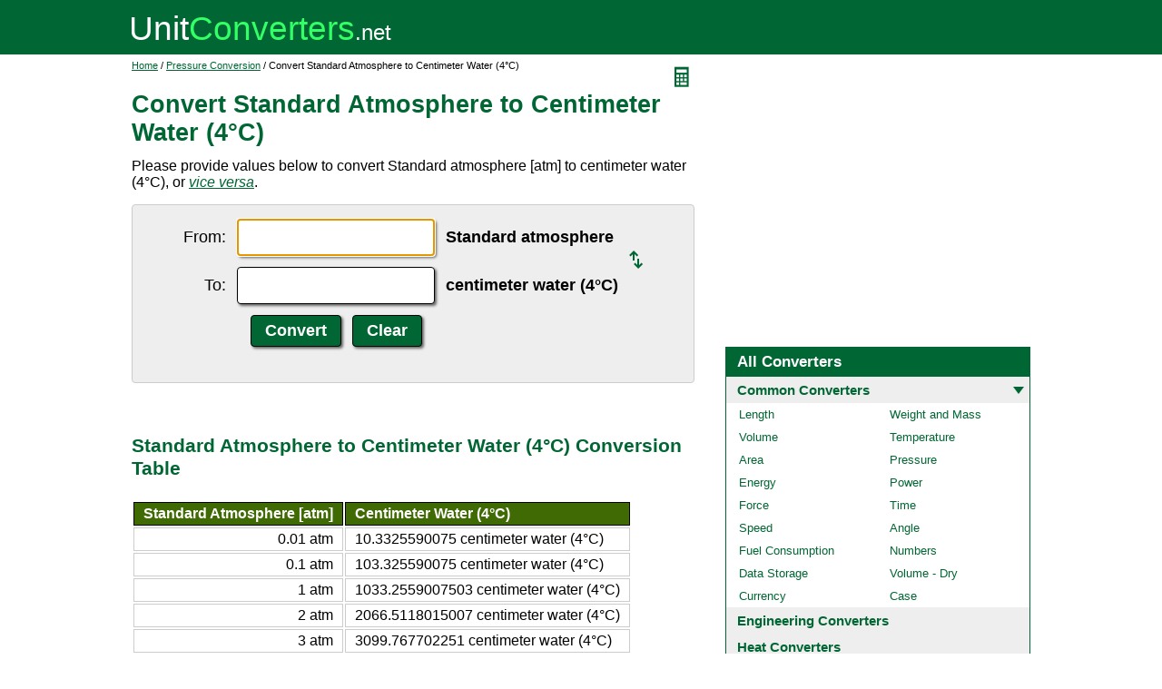

--- FILE ---
content_type: text/html; charset=UTF-8
request_url: https://www.unitconverters.net/pressure/standard-atmosphere-to-centimeter-water-4-176-c.htm
body_size: 2571
content:
<!DOCTYPE html>
<html lang="en">
<head>
	<meta http-equiv="content-type" content="text/html; charset=UTF-8" />
	<title>Convert Standard Atmosphere to Centimeter Water (4&#176;C)</title>
	<meta name="description" content="Instant free online tool for Standard atmosphere to centimeter water (4&#176;C) conversion or vice versa. The Standard atmosphere [atm] to centimeter water (4&#176;C) conversion table and conversion steps are also listed. Also, explore tools to convert Standard atmosphere or centimeter water (4&#176;C) to other pressure units or learn more about pressure conversions." />
	<link rel="stylesheet" href="//d15gdne58bo42a.cloudfront.net/style-n.css" />
	<meta name="viewport" content="width=device-width, initial-scale=1.0">
	<script src="//d15gdne58bo42a.cloudfront.net/js/common.js" async></script>
	<link rel="apple-touch-icon" sizes="180x180" href="//d15gdne58bo42a.cloudfront.net/apple-touch-icon.png">
	<link rel="icon" type="image/png" sizes="32x32" href="//d15gdne58bo42a.cloudfront.net/icon-32x32.png">
	<link rel="icon" type="image/png" sizes="16x16" href="//d15gdne58bo42a.cloudfront.net/icon-16x16.png">
	<link rel="manifest" href="/manifest.json">
</head>
<body>
<div id="headerout">
	<div id="header">
		<div id="logo"><a href="/"><img src="//d15gdne58bo42a.cloudfront.net/images/logo.svg" width="288" height="28" alt="UnitConverters.net"></a></div>
	</div>
</div>
<div id="clear"></div>
<div id="contentout">
	<div id="content">
					<img src="//d15gdne58bo42a.cloudfront.net/images/calculator.svg" width="22" height="31" align="right" border="0" onClick="quickCaclShow('');" alt="calculator">
				<div class="topnav"><a href="/">Home</a> / <a href='/pressure-converter.html'>Pressure Conversion</a> / Convert Standard Atmosphere to Centimeter Water (4&#176;C)</div>
		<h1>Convert Standard Atmosphere to Centimeter Water (4&#176;C)</h1>
<p>Please provide values below to convert Standard atmosphere [atm] to centimeter water (4&#176;C), or <a href="centimeter-water-4-176-c-to-standard-atmosphere.htm"><i>vice versa</i></a>.</p><div id="unquickcalc" style="display:none;"></div>
<form>
<div id="undctable">
<table align="center" cellpadding="5">
	<tr>
		<td class="bigtext uclabel" align="right"><label for="ucfrom">From:</label></td>		<td ><input type="text" name="ucfrom" class="ucdcinput" id="ucfrom" onKeyUp="ucDCUpdateResult(0);" autofocus></td>
		<td class="bigtext" ><label for="ucfrom"><b>Standard atmosphere</b></label></td>
		<td rowspan="2"><a href="centimeter-water-4-176-c-to-standard-atmosphere.htm"><img src="/images/switch.svg" alt="switch" width="15" height="20"></a></td>
	</tr>
	<tr>
		<td class="bigtext uclabel" align="right"><label for="ucto">To:</label></td>		<td ><input type="text" name="ucto" class="ucdcinput" id="ucto" onKeyUp="ucDCUpdateResult(1);"></td>
		<td class="bigtext" ><label for="ucto"><b>centimeter water (4&#176;C)</b></label></td>
	</tr>
	<tr>
			<td class="uclabel">&nbsp;</td><td align="center"><input type="hidden" name="ucfromunit" id="ucfromunit" value="Standard atmosphere [atm] [9869232667160.1]"><input type="hidden" name="uctounit" id="uctounit" value="centimeter water (4&#176;C) [1.0197442889221E+16]">			<input type="submit" value="Convert" class="ucdcsubmit" onclick="ucDCUpdateResult(processingType);return false;"> &nbsp;
			<input type="reset" value="Clear" class="ucdcsubmit">
		</td>
		<td colspan="2">&nbsp;</td>	</tr>
</table>
<div id="ucresult" class="ucresulttext"></div>
</div>
</form>
<script>noValidation=0;var processingType = 0;</script><br><br><h3>Standard Atmosphere to Centimeter Water (4&#176;C) Conversion Table</h3><table class="datatable"><tr><th align="right">Standard Atmosphere [atm]</th><th>Centimeter Water (4&#176;C)</th></tr><tr><td align="right">0.01 atm</td><td>10.3325590075 centimeter water (4&#176;C)</td></tr><tr><td align="right">0.1 atm</td><td>103.325590075 centimeter water (4&#176;C)</td></tr><tr><td align="right">1 atm</td><td>1033.2559007503 centimeter water (4&#176;C)</td></tr><tr><td align="right">2 atm</td><td>2066.5118015007 centimeter water (4&#176;C)</td></tr><tr><td align="right">3 atm</td><td>3099.767702251 centimeter water (4&#176;C)</td></tr><tr><td align="right">5 atm</td><td>5166.2795037516 centimeter water (4&#176;C)</td></tr><tr><td align="right">10 atm</td><td>10332.559007503 centimeter water (4&#176;C)</td></tr><tr><td align="right">20 atm</td><td>20665.118015007 centimeter water (4&#176;C)</td></tr><tr><td align="right">50 atm</td><td>51662.795037516 centimeter water (4&#176;C)</td></tr><tr><td align="right">100 atm</td><td>103325.59007503 centimeter water (4&#176;C)</td></tr><tr><td align="right">1000 atm</td><td>1033255.9007503 centimeter water (4&#176;C)</td></tr></table><br><br><h3>How to Convert Standard Atmosphere to Centimeter Water (4&#176;C)</h3><p class="bigtext">1 atm = 1033.2559007503 centimeter water (4&#176;C)<br>1 centimeter water (4&#176;C) = 0.0009678145 atm<br></p><p class="bigtext"><b>Example:</b> convert 15 atm to centimeter water (4&#176;C):<br>15 atm = 15 &times; 1033.2559007503 centimeter water (4&#176;C) = 15498.838511255 centimeter water (4&#176;C)</p><br><br><h3>Popular Pressure Unit Conversions</h3><div id="toother"><div><a href="/pressure/bar-to-psi.htm">bar to psi</a></div><div><a href="/pressure/psi-to-bar.htm">psi to bar</a></div><div><a href="/pressure/kpa-to-psi.htm">kpa to psi</a></div><div><a href="/pressure/psi-to-kpa.htm">psi to kpa</a></div></div><br><h3>Convert Standard Atmosphere to Other Pressure Units</h3><div id="toother"><div><a href="standard-atmosphere-to-pascal.htm">Standard Atmosphere to Pascal</a></div><div><a href="standard-atmosphere-to-kilopascal.htm">Standard Atmosphere to Kilopascal</a></div><div><a href="standard-atmosphere-to-bar.htm">Standard Atmosphere to Bar</a></div><div><a href="standard-atmosphere-to-psi.htm">Standard Atmosphere to Psi</a></div><div><a href="standard-atmosphere-to-ksi.htm">Standard Atmosphere to Ksi</a></div><div><a href="standard-atmosphere-to-break.htm">Standard Atmosphere to Break</a></div><div><a href="standard-atmosphere-to-exapascal.htm">Standard Atmosphere to Exapascal</a></div><div><a href="standard-atmosphere-to-petapascal.htm">Standard Atmosphere to Petapascal</a></div><div><a href="standard-atmosphere-to-terapascal.htm">Standard Atmosphere to Terapascal</a></div><div><a href="standard-atmosphere-to-gigapascal.htm">Standard Atmosphere to Gigapascal</a></div><div><a href="standard-atmosphere-to-megapascal.htm">Standard Atmosphere to Megapascal</a></div><div><a href="standard-atmosphere-to-hectopascal.htm">Standard Atmosphere to Hectopascal</a></div><div><a href="standard-atmosphere-to-dekapascal.htm">Standard Atmosphere to Dekapascal</a></div><div><a href="standard-atmosphere-to-decipascal.htm">Standard Atmosphere to Decipascal</a></div><div><a href="standard-atmosphere-to-centipascal.htm">Standard Atmosphere to Centipascal</a></div><div><a href="standard-atmosphere-to-millipascal.htm">Standard Atmosphere to Millipascal</a></div><div><a href="standard-atmosphere-to-micropascal.htm">Standard Atmosphere to Micropascal</a></div><div><a href="standard-atmosphere-to-nanopascal.htm">Standard Atmosphere to Nanopascal</a></div><div><a href="standard-atmosphere-to-picopascal.htm">Standard Atmosphere to Picopascal</a></div><div><a href="standard-atmosphere-to-femtopascal.htm">Standard Atmosphere to Femtopascal</a></div><div><a href="standard-atmosphere-to-attopascal.htm">Standard Atmosphere to Attopascal</a></div><div><a href="standard-atmosphere-to-newton-square-meter.htm">Standard Atmosphere to Newton/square Meter</a></div><div><a href="standard-atmosphere-to-newton-square-centimeter.htm">Standard Atmosphere to Newton/square Centimeter</a></div><div><a href="standard-atmosphere-to-newton-square-millimeter.htm">Standard Atmosphere to Newton/square Millimeter</a></div><div><a href="standard-atmosphere-to-kilonewton-square-meter.htm">Standard Atmosphere to Kilonewton/square Meter</a></div><div><a href="standard-atmosphere-to-millibar.htm">Standard Atmosphere to Millibar</a></div><div><a href="standard-atmosphere-to-microbar.htm">Standard Atmosphere to Microbar</a></div><div><a href="standard-atmosphere-to-dyne-square-centimeter.htm">Standard Atmosphere to Dyne/square Centimeter</a></div><div><a href="standard-atmosphere-to-kilogram-force-square-meter.htm">Standard Atmosphere to Kilogram-force/square Meter</a></div><div><a href="standard-atmosphere-to-kilogram-force-sq-cm.htm">Standard Atmosphere to Kilogram-force/sq. Cm</a></div><div><a href="standard-atmosphere-to-kilogram-force-sq-millimeter.htm">Standard Atmosphere to Kilogram-force/sq. Millimeter</a></div><div><a href="standard-atmosphere-to-gram-force-sq-centimeter.htm">Standard Atmosphere to Gram-force/sq. Centimeter</a></div><div><a href="standard-atmosphere-to-ton-force-short-sq-foot.htm">Standard Atmosphere to Ton-force (short)/sq. Foot</a></div><div><a href="standard-atmosphere-to-ton-force-short-sq-inch.htm">Standard Atmosphere to Ton-force (short)/sq. Inch</a></div><div><a href="standard-atmosphere-to-ton-force-long-square-foot.htm">Standard Atmosphere to Ton-force (long)/square Foot</a></div><div><a href="standard-atmosphere-to-ton-force-long-square-inch.htm">Standard Atmosphere to Ton-force (long)/square Inch</a></div><div><a href="standard-atmosphere-to-kip-force-square-inch.htm">Standard Atmosphere to Kip-force/square Inch</a></div><div><a href="standard-atmosphere-to-pound-force-square-foot.htm">Standard Atmosphere to Pound-force/square Foot</a></div><div><a href="standard-atmosphere-to-pound-force-square-inch.htm">Standard Atmosphere to Pound-force/square Inch</a></div><div><a href="standard-atmosphere-to-poundal-square-foot.htm">Standard Atmosphere to Poundal/square Foot</a></div><div><a href="standard-atmosphere-to-torr.htm">Standard Atmosphere to Torr</a></div><div><a href="standard-atmosphere-to-centimeter-mercury-0-176-c.htm">Standard Atmosphere to Centimeter Mercury (0&#176;C)</a></div><div><a href="standard-atmosphere-to-millimeter-mercury-0-176-c.htm">Standard Atmosphere to Millimeter Mercury (0&#176;C)</a></div><div><a href="standard-atmosphere-to-inch-mercury-32-176-f.htm">Standard Atmosphere to Inch Mercury (32&#176;F)</a></div><div><a href="standard-atmosphere-to-inch-mercury-60-176-f.htm">Standard Atmosphere to Inch Mercury (60&#176;F)</a></div><div><a href="standard-atmosphere-to-millimeter-water-4-176-c.htm">Standard Atmosphere to Millimeter Water (4&#176;C)</a></div><div><a href="standard-atmosphere-to-inch-water-4-176-c.htm">Standard Atmosphere to Inch Water (4&#176;C)</a></div><div><a href="standard-atmosphere-to-foot-water-4-176-c.htm">Standard Atmosphere to Foot Water (4&#176;C)</a></div><div><a href="standard-atmosphere-to-inch-water-60-176-f.htm">Standard Atmosphere to Inch Water (60&#176;F)</a></div><div><a href="standard-atmosphere-to-foot-water-60-176-f.htm">Standard Atmosphere to Foot Water (60&#176;F)</a></div><div><a href="standard-atmosphere-to-atmosphere-technical.htm">Standard Atmosphere to Atmosphere Technical</a></div></div>	</div>
	<div id="right">
		<div id="rightAdUnit" style="text-align:center;"><div style="min-height:280px; text-align:center;">
<script async src="https://securepubads.g.doubleclick.net/tag/js/gpt.js"></script>
<script>
  window.googletag = window.googletag || {cmd: []};
  googletag.cmd.push(function() {
	googletag.defineSlot('/1057446/UnitConverters-Top-Right-Desktop', [[336, 280], [300, 250]], 'div-gpt-ad-1589566514232-0').addService(googletag.pubads());
	googletag.pubads().enableSingleRequest();
	googletag.enableServices();
  });
</script>
<!-- /1057446/UnitConverters-Top-Right-Desktop -->
<div id='div-gpt-ad-1589566514232-0'>
  <script>
    googletag.cmd.push(function() { googletag.display('div-gpt-ad-1589566514232-0'); });
  </script>
</div>
</div>
<br></div><br><div id="othercalc"></div><script>var navSectionName = "Common Converters";</script>	</div>
</div>
<div id="clear"></div>
<div id="footer">
	<div id="footerin">
		<div id="footernav"><a href="/about-us.php">about us</a> | <a href="/about-us.php#terms">terms of use</a> | <a href="/about-us.php#privacy">privacy policy</a> | <a href="/sitemap.php">sitemap</a> &nbsp; &copy; 2008 - 2026 <a href="https://www.unitconverters.net">unitconverters.net</a></div>
	</div>
</div>
</body>
</html>

--- FILE ---
content_type: text/html; charset=utf-8
request_url: https://www.google.com/recaptcha/api2/aframe
body_size: 266
content:
<!DOCTYPE HTML><html><head><meta http-equiv="content-type" content="text/html; charset=UTF-8"></head><body><script nonce="tb8jkjSy6mVuaVAR_awtIg">/** Anti-fraud and anti-abuse applications only. See google.com/recaptcha */ try{var clients={'sodar':'https://pagead2.googlesyndication.com/pagead/sodar?'};window.addEventListener("message",function(a){try{if(a.source===window.parent){var b=JSON.parse(a.data);var c=clients[b['id']];if(c){var d=document.createElement('img');d.src=c+b['params']+'&rc='+(localStorage.getItem("rc::a")?sessionStorage.getItem("rc::b"):"");window.document.body.appendChild(d);sessionStorage.setItem("rc::e",parseInt(sessionStorage.getItem("rc::e")||0)+1);localStorage.setItem("rc::h",'1768701124253');}}}catch(b){}});window.parent.postMessage("_grecaptcha_ready", "*");}catch(b){}</script></body></html>